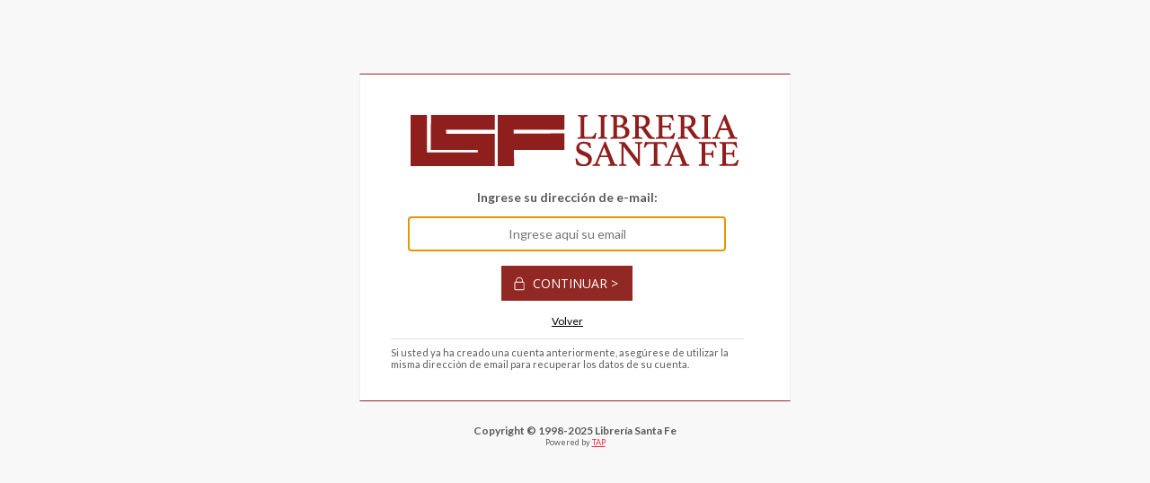

--- FILE ---
content_type: text/html; charset=utf-8
request_url: https://www.lsf.com.ar/clientes/new/login.aspx?id_com=1169&tipo_trans=favoritos&codigo=9789877834444
body_size: 3153
content:


<!DOCTYPE HTML>
<html>
<head >
    <title>Login</title>
    <meta name="viewport" content="width=device-width, initial-scale=1, maximum-scale=1">
    <link id="favComercio" href="https://contentv2.tap-commerce.com/1169/favicon" type="image/vnd.microsoft.icon" rel="shortcut icon"></link>
    <link id="cssGeneral" href="/clientes/styles/new/styles-new.css?rnd=465803636" rel="stylesheet" type="text/css" />
    <link href="/clientes/styles/new/pantalla.css?rnd=465803636" rel="stylesheet" type="text/css" />
    <link href="/clientes/styles/new/tablet.css?rnd=465803636" rel="stylesheet" type="text/css" />
    <link href="/clientes/styles/new/mobile.css?rnd=465803636" rel="stylesheet" type="text/css" />
    <link href="/clientes/uc/modal/css/modal.css?rnd=465803636" rel="stylesheet" type="text/css" />
    <link id="cssComercio" href="/clientes/styles/new/1169.css?20140211" rel="stylesheet" type="text/css"></link>
    <!--[if lte IE 8]>
    <link rel="stylesheet" href="/clientes/styles/style.ie.css" type="text/css" />
    <![endif]-->
    <script src="/clientes/inc/css3-mediaqueries.js?rnd=465803636"
        type="text/javascript"></script>
    <script src="/clientes/inc/respond.min.js?rnd=465803636"></script>
    <!--[if lt IE 9]>
    <script src="/clientes/inc/html5shiv.js"></script>
    <![endif]-->
    <link href="https://fonts.googleapis.com/css2?family=Open+Sans&family=Roboto:wght@300;400&display=swap" rel="stylesheet"> 
    <link href="https://fonts.googleapis.com/css2?family=Lato:wght@400;700&display=swap" rel="stylesheet" />
    
    
<!-- Facebook Pixel Code -->
<script>
  !function(f,b,e,v,n,t,s)
  {if(f.fbq)return;n=f.fbq=function(){n.callMethod?
  n.callMethod.apply(n,arguments):n.queue.push(arguments)};
  if(!f._fbq)f._fbq=n;n.push=n;n.loaded=!0;n.version='2.0';
  n.queue=[];t=b.createElement(e);t.async=!0;
  t.src=v;s=b.getElementsByTagName(e)[0];
  s.parentNode.insertBefore(t,s)}(window, document,'script',
  'https://connect.facebook.net/en_US/fbevents.js');
    fbq('init', '540215276941386');
  fbq('track', 'PageView');
</script>
<noscript><img height="1" width="1" style="display:none"
  src="https://www.facebook.com/tr?id=540215276941386&ev=PageView&noscript=1"
/></noscript>
<!-- End Facebook Pixel Code -->
    
<!-- Google Tag Manager -->

<script>(function (w, d, s, l, i) {
        w[l] = w[l] || []; w[l].push({
            'gtm.start':
                new Date().getTime(), event: 'gtm.js'
        }); var f = d.getElementsByTagName(s)[0],
            j = d.createElement(s), dl = l != 'dataLayer' ? '&l=' + l : ''; j.async = true; j.src =
                'https://www.googletagmanager.com/gtm.js?id=' + i + dl; f.parentNode.insertBefore(j, f);
    })(window, document, 'script', 'dataLayer', 'GTM-NF8MKT4');</script>
<noscript><iframe src="https://www.googletagmanager.com/ns.html?id=GTM-NF8MKT4"
    height="0" width="0" style="display:none;visibility:hidden"></iframe></noscript>
<!-- End Google Tag Manager -->

    
</head>
<body>
    <div class="top-bar"></div>
    <form name="form1" method="post" action="./login.aspx?id_com=1169&amp;tipo_trans=favoritos&amp;codigo=9789877834444" id="form1">
<input type="hidden" name="__VIEWSTATE" id="__VIEWSTATE" value="iHLN+xkTyft9MJNgwY0Zx3r5bfh+oe/7eP4zs+fftgsUZxFr642oqgGodEYPezwzzyqrj1I3RQAQMlDPoXS9w+A6jUhOg0P4VOsJsRfQktAFa9LyQ2/J7CMptxuoCGSDkqZCJiA7fGMIrbea+4D0eHyAWWbBQhrz/U0b9U9pKLd/AoltwceTSrdMbWz4W90fK6Ik+ry6KniZ55X3xelBZchhMykEFh2KF/[base64]/q6GtMKPtMR3IFpdsWcyvdLL2rAdnqsGB8xYinnzAhLNLsHjaLREztxc5crWLUaaFcul115FefzuUHGmqEN9tSG0oSdOYeFaMp6labzQdYeMsPOe1cOf1FkxYEgNAWUMvGwVsFY1a4KrEhGIpcd6LwyNnK//06Ht8Z0QtcYSJtDH/rZPIUQYmvRss5Lgy7SA9JMmG25GuZO/8hQN5NBQ4buO8Z82ZjRjCt1xPNt7t3g2nZvNkj/G+vukqmtrYOrh+vXEyrdQZGnhug==" />

<input type="hidden" name="__VIEWSTATEGENERATOR" id="__VIEWSTATEGENERATOR" value="FFF62290" />
<input type="hidden" name="__EVENTTARGET" id="__EVENTTARGET" value="" />
<input type="hidden" name="__EVENTARGUMENT" id="__EVENTARGUMENT" value="" />
        <div id="containerLogin" class="containerIframe">
            <div class="content">
                <div id="Div1" class="dModTitShadow">
                    <div class="lienzo login-box">
                        <div id="divLogo" class="logo">
                            <a href="https://www.lsf.com.ar" id="aLogo">
                                <img src="https://contentv2.tap-commerce.com/1169/logo" id="imgLogo" style="" />
                            </a>
                        </div>
                        <div id="PasoIngreseEmail" class="datos-perfil" language="javascript" onkeypress="javascript:return WebForm_FireDefaultButton(event, &#39;btnContinuar&#39;)">
	

                            

                            <section class="standard-login">
                            <h2>
                                Ingrese su dirección de e-mail:</h2>
                            <input name="hComoSeMuestra" type="hidden" id="hComoSeMuestra" />
                            <div class="datos-adicionales">
                                <div class="dl">
                                    <div class="dd">
                                        <input name="txtEmail" type="email" id="txtEmail" autofocus="autofocus" required="required" data-validation="required email" placeholder="Ingrese aqui su email" data-validation-error-msg="No ha ingresado email correcto" />
                                    </div>
                                </div>
                            </div>
                            
                            <div class="bt-container">
                                <input type="submit" name="btnContinuar" value="Continuar >" id="btnContinuar" class="bt finalizar" AlternateText="Continue" /><br /><br />
                                <a id="btnVolverAlSitio" href="https://www.lsf.com.ar">Volver</a>
                            </div>
                            <div class="leyenda">
                                <span>
                                    Si usted ya ha creado una cuenta anteriormente, asegúrese de utilizar la misma dirección de email para recuperar los datos de su cuenta.</span>
                            </div>
                            </section>
                        
</div>
                        
                        
                        
                    </div>
                </div>
                <footer id="footer" class="login-box">
                    <h6>Copyright ©
                    1998-2025
                        Librería Santa Fe
                    </h6>
                    <p class="tap">Powered by <a href="http://www.tap-commerce.com/" target="_blank">TAP</a></p>
                </footer>
            </div>
        </div>
    
<script type="text/javascript">
<!--
var theForm = document.forms['form1'];
if (!theForm) {
    theForm = document.form1;
}
function __doPostBack(eventTarget, eventArgument) {
    if (!theForm.onsubmit || (theForm.onsubmit() != false)) {
        theForm.__EVENTTARGET.value = eventTarget;
        theForm.__EVENTARGUMENT.value = eventArgument;
        theForm.submit();
    }
}
// -->
</script>


<script src="/clientes/WebResource.axd?d=pynGkmcFUV13He1Qd6_TZE7jmkl0Lav5R9R5oJIdV05J5uSWsFf_M01BZ_ISL4Six6J6YP3jKnWuuyMivRswyA2&amp;t=638285957964787378" type="text/javascript"></script>
</form>
    <script src="/clientes/inc/jquery.1.10.2.min.js"></script>
    <script src="/clientes/inc/form-validator/jquery.form-validator.min.js"></script>
    <script> $.validate({
            modules: 'html5, security',
        }); </script>
    <script type="text/javascript">
        var idcom = '1169';


    </script>
<script defer src="https://static.cloudflareinsights.com/beacon.min.js/vcd15cbe7772f49c399c6a5babf22c1241717689176015" integrity="sha512-ZpsOmlRQV6y907TI0dKBHq9Md29nnaEIPlkf84rnaERnq6zvWvPUqr2ft8M1aS28oN72PdrCzSjY4U6VaAw1EQ==" data-cf-beacon='{"version":"2024.11.0","token":"a0aea340b94a400f833c3cfafc14c5f1","r":1,"server_timing":{"name":{"cfCacheStatus":true,"cfEdge":true,"cfExtPri":true,"cfL4":true,"cfOrigin":true,"cfSpeedBrain":true},"location_startswith":null}}' crossorigin="anonymous"></script>
</body>
</html>


--- FILE ---
content_type: text/css
request_url: https://www.lsf.com.ar/clientes/styles/new/styles-new.css?rnd=465803636
body_size: 6158
content:
/*
  960 Grid System ~ Text CSS.
  Learn more ~ http://960.gs/

  Licensed under GPL and MIT.
*/

/* `XHTML, HTML4, HTML5 Reset
----------------------------------------------------------------------------------------------------*/
a {
    text-decoration: none;
}

a, abbr, acronym, address, applet, article, aside, audio, b, big, blockquote, body, canvas, caption, center, cite, code, dd, del, details, dfn, dialog, div, dl, dt, em, embed, fieldset, figcaption, figure, font, footer, form, h1, h2, h3, h4, h5, h6, header, hgroup, hr, html, i, iframe, img, ins, kbd, label, legend, li, mark, menu, meter, nav, object, ol, output, p, pre, progress, q, rp, rt, ruby, s, samp, section, small, span, strike, strong, sub, summary, sup, table, tbody, td, tfoot, th, thead, time, tr, tt, u, ul, var, video, xmp {
    border: 0;
    margin: 0;
    padding: 0;
    font-size: 100%;
}

html, body {
    height: 100%;
    font-family: 'Open Sans', Helvetica, sans-serif !important;
}

article, aside, details, figcaption, figure, footer, header, hgroup, menu, nav, section {
    /*   Override the default (display: inline) for   browsers that do not recognize HTML5 tags.   IE8 (and lower) requires a shiv:   http://ejohn.org/blog/html5-shiv */
    display: block;
}

b, strong {
    /*   Makes browsers agree.   IE + Opera = font-weight: bold.   Gecko + WebKit = font-weight: bolder. */
    font-weight: bold;
}

img {
    color: transparent;
    font-size: 0;
    vertical-align: bottom;
    max-width: 100%; /*   For IE.   http://css-tricks.com/ie-fix-bicubic-scaling-for-images */
    -ms-interpolation-mode: bicubic;
}

ol, ul, li {
    list-style: none;
}

li {
    float: left;
}

li {
    /*   For IE6 + IE7:   "display: list-item" keeps bullets from   disappearing if hasLayout is triggered. */
    display: list-item;
}

table {
    border-collapse: collapse;
    border-spacing: 0;
}

th, td, caption {
    font-weight: normal;
    vertical-align: middle;
    text-align: center;
}

q {
    quotes: none;
}

    q:before, q:after {
        content: '';
        content: none;
    }

sub, sup, small {
    font-size: 75%;
}

sub, sup {
    line-height: 0;
    position: relative;
    vertical-align: baseline;
}

sub {
    bottom: -0.25em;
}

sup {
    top: -0.5em;
}

svg {
    /*   For IE9. Without, occasionally draws shapes   outside the boundaries of <svg> rectangle. */
    overflow: hidden;
}

/* `Basic HTML
----------------------------------------------------------------------------------------------------*/

body {
    background: #E2E2E2;
    font-family: 'Open Sans', Helvetica, sans-serif;
    font-size: 12px;
    color: #333333;
}

input[type=number]::-webkit-inner-spin-button, input[type=number]::-webkit-outer-spin-button {
    -webkit-appearance: none;
    margin: 0;
}

input[type=image] {
    border: none;
}

input, select, option {
    font-family: 'Open Sans', Helvetica, sans-serif;
    border-radius: 2px;
}

/* `Headings
----------------------------------------------------------------------------------------------------*/

h3, h4 {
    color: #343434;
}

h2 {
    margin: 0;
}

h3, h4 {
    font-size: 14px;
}

h5 {
    font-size: 17px;
}

h6 {
    font-size: 15px;
}

a {
    color: #000;
    cursor: pointer;
}

    a:hover {
        text-decoration: underline;
    }

.separador {
    clear: both;
}



.bt {
    background: none repeat scroll 0 0 #333333;
    -webkit-border-radius: 5px;
    -moz-border-radius: 5px;
    border-radius: 5px;
    color: #FFFFFF;
    font-size: 14px;
    font-weight: bold;
    margin-top: 10px;
    padding: 8px 16px;
    float: right;
    cursor: pointer;
    border: 1px solid #CCC;
}

.bt-inline {
    float: none;
}

.bt.bt-inline.bt-small {
    font-size: 12px;
}

.finalizar {
    background: url("/clientes/images/sprite-checkout.png") no-repeat scroll 8px -452px #1C803F;
    padding-left: 30px;
}

.bt.finalizar.gratis {
    background-image: none;
    padding-left: 23px;
}

.cont-bt {
    clear: both;
    display: block;
    text-align: center;
    margin: 25px 0;
}

    .cont-bt .bt {
        float: none;
    }

.bt.modificar {
    position: relative;
    margin: 0 0 5px 0px;
    display: inline-block;
}

/*-- Sprite --*/
header, .datos-venta .title a.modificar, a.NuevoItem {
    background: url("/clientes/images/sprite-checkout.png") no-repeat scroll 0 0 transparent;
}

.d-inline-block {
    display:inline-block;
}

.content {
    margin: auto;
    padding: 10px;
}

    .content .nav-sup {
        overflow: hidden;
        padding: 0 0 10px 0;
    }

        .content .nav-sup a.idioma {
            float: left;
            font-size: 11px;
            text-transform: uppercase;
        }

        .content .nav-sup p.login {
            float: right;
        }

            .content .nav-sup p.login a {
                font-style: italic;
            }

    .content .lienzo {
        background: none repeat scroll 0 0 #FFFFFF;
        padding: 2%;
        -webkit-box-shadow: 0 1px 2px 0 rgba(0,0,0,.15);
        -moz-box-shadow: 0 1px 2px 0 rgba(0,0,0,.15);
        box-shadow: 0 1px 2px 0 rgba(0,0,0,.15);
        border-radius: 3px;
        border: 1px solid #eee;
    }

        /*-- Header --*/
        .content .lienzo .header {
            background-position: -3px -24px;
            overflow: hidden;
        }

            .content .lienzo .header hgroup {
                float: left;
                margin-top: 40px;
                width: 70%;
            }

            .content .lienzo .header .hgroup h1 {
                /*color: #147781;
    font-family: Georgia, "Times New Roman" , Times, serif;*/
                font-size: 24px;
                font-weight: normal;
            }

            .content .lienzo .header .hgroup p {
                font-size: 17px;
                margin-top: 1%;
            }

            .content .lienzo .header h4 {
                float: right;
                margin-top: 10px;
                text-align: right;
                width: 30%;
            }

                .content .lienzo .header h4 img {
                    max-width: 160px;
                }

/*-- Footer --*/
footer {
    margin-top: 20px;
    text-align: center;
}

    footer nav {
        margin: auto;
    }

        footer nav a {
            border-right: 1px solid;
            padding: 0 5px;
        }

            footer nav a.last {
                border-right: none;
            }

    footer .tap a {
        color: #E62741;
    }

/*-- Contenedor general --*/
.cont {
    margin-top: 20px;
    overflow: hidden;
}

/*-- Estructura CHECKOUT --*/
.datos-venta, .datos-compra, .datos-perfil, .datos-menu {
    -webkit-border-radius: 5px;
    -moz-border-radius: 5px;
    border-radius: 5px;
    border: 1px solid #E4E2E2;
    padding: 2%;
}

.datos-compra {
    position: relative;
}

.datos-venta .title {
    -webkit-border-radius: 3px;
    -moz-border-radius: 3px;
    border-radius: 3px;
    color: #FFFFFF;
    margin-bottom: 2px;
    overflow: hidden;
    padding: 5px 10px;
    text-transform: uppercase;
    /*background-image: linear-gradient(bottom, rgb(153,153,153) 26%, rgb(102,102,102) 63%);
    background-image: -o-linear-gradient(bottom, rgb(153,153,153) 26%, rgb(102,102,102) 63%);
    background-image: -moz-linear-gradient(bottom, rgb(153,153,153) 26%, rgb(102,102,102) 63%);
    background-image: -webkit-linear-gradient(bottom, rgb(153,153,153) 26%, rgb(102,102,102) 63%);
    background-image: -ms-linear-gradient(bottom, rgb(153,153,153) 26%, rgb(102,102,102) 63%);
    background-image: -webkit-gradient( linear, left bottom, left top, color-stop(0.26, rgb(153,153,153)), color-stop(0.63, rgb(102,102,102)) );*/
    background-color: #666666;
}

    .datos-venta .title h2 {
        float: left;
    }

    .datos-venta .title a.modificar, .datos-venta .title a.informacion {
        color: #FFFFFF;
        display: block;
        float: right;
        font-size: 9px;
        line-height: 14px;
        padding-left: 20px;
    }

    .datos-venta .title a.modificar {
        background-position: 0 -293px;
    }

.datos-venta .r-pedido {
}

    .datos-venta .r-pedido .lp {
        border-top: 1px solid #E4E2E2;
        overflow: hidden;
        padding: 10px 0 0;
        margin: 0 0 10px;
    }

        .datos-venta .r-pedido .lp div {
            overflow: hidden;
            float: left;
        }

.datos-perfil {
    float: left;
    width: 67%;
    margin-left: 2%;
}

    .datos-perfil h2 {
        font-size: 16px;
    }

    .datos-perfil .datos-adicionales {
        padding: 0;
    }

    .datos-perfil table.listado {
        width: 100%;
        margin-top: 2%;
        border-collapse: collapse;
        text-rendering: optimizeLegibility;
        border-radius: 5px;
    }


        .datos-perfil table.listado caption {
            font-size: 2rem;
            color: #444;
            margin: 1rem;
        }

        .datos-perfil table.listado thead th, .datos-perfil table.listado tbody td {
            padding: 2px;
        }

        .datos-perfil table.listado thead th {
            background: #E4E2E2;
            font-weight: bold;
        }

        .datos-perfil table.listado tbody td {
            border-bottom: 1px solid #DBDAD6;
        }



        .datos-perfil table.listado tbody tr:not(:last-child) {
            border-top: 1px solid #ddd;
            border-bottom: 1px solid #ddd;
        }


        .datos-perfil table.listado tbody td .btnEditar, .datos-perfil table.listado tbody td .btnDelete {
            cursor: pointer;
            margin: 0 3px;
            width: 16px;
            height: 16px;
        }

    .datos-perfil .volverHistorico {
        margin-top: 3%;
    }

.datos-menu {
    width: 22%;
    float: left;
}

    .datos-menu .seccionMenu {
        margin-bottom: 2%;
        border-bottom: 1px dotted rgb(228, 226, 226);
        padding-bottom: 2%;
    }

        .datos-menu .seccionMenu h3 {
            margin-bottom: 2%;
        }

        .datos-menu .seccionMenu ul {
            overflow: hidden;
        }

            .datos-menu .seccionMenu ul li {
                width: 100%;
            }

                .datos-menu .seccionMenu ul li a {
                    padding: 4px 0 2px 5px;
                    float: left;
                }


.datos-venta.descarga-gratuita #seconds {
    color: red;
    font-size: 16px;
    font-weight: bold;
}

.datos-venta.descarga-gratuita .datos-adicionales {
    padding: 0px;
}

.descarga-gratuita h3 {
    margin-bottom: 8px;
}


.datos-venta.descarga-gratuita .datos-adicionales a.backTo {
    color: #868686;
}

.message-box {
    width: 96%;
    overflow: hidden;
    background: none repeat scroll 0% 0% #e6e6e6;
    padding: 2%;
    border-radius: 5px;
    margin-bottom: 1%;
}

    .message-box.error {
        color: #A94442;
        background-color: #F2DEDE;
        border-color: #EBCCD1;
    }

    .message-box.success {
        color: #3C763D;
        background-color: #DFF0D8;
        border-color: #D6E9C6;
    }



.lpHeader {
    border-top: medium none !important;
    color: #999999;
    font-size: 10px;
    text-transform: uppercase;
}

.lpFooter {
    border-top: 2px solid #333333 !important;
}

.lpTotal {
    font-weight: bold;
}

.lpCantidad, .lpPapelDeRegalo, .lpPrecioUnitario, .lpPrecio, .lpTotal {
    text-align: center;
}

.lpEliminar {
    cursor: pointer;
}

.lpTotalTitulo {
    font-weight: bold;
    text-transform: uppercase;
    width: 82% !important;
}

a.NuevoItem {
    background-position: 0 -250px;
    display: block;
    font-size: 10px;
    margin-bottom: 10px;
    margin-top: 5px;
    padding-left: 25px;
    text-decoration: underline;
    text-transform: uppercase;
}

    a.NuevoItem.direccionDeEnvio_edit, a.NuevoItem.direccionDeFacturacion_edit {
        background-position: 0 -293px; /*float: left;*/
    }

.datos-venta p.subtitulo {
    border-bottom: 1px solid #E4E2E2;
    font-size: 10px;
    margin: 0 0 10px;
    padding: 0 0 5px;
    text-transform: uppercase;
}

.datos-venta p.nota {
    margin: 0 0 10px;
    padding: 0 0 5px;
}

    .datos-venta p.nota span {
        color: #FF0900;
    }

.datos-venta .divCamposDatosDeFacturacion {
    margin: 20px 0 0;
}

    .datos-venta .divCamposDatosDeFacturacion .divExplicacionDatosFacturacion {
        color: #a8abab;
        float: left;
        font-size: 13px;
        font-weight: bold;
        margin: 5px 4px;
    }

.datos-venta .divDatoDeFacturacion {
    margin-bottom: 10px;
    overflow: hidden;
}

    .datos-venta .divDatoDeFacturacion label {
        float: left;
        margin-right: 2%;
        text-align: right;
        width: 20%;
        margin-top: 7px;
    }

    .datos-venta .divDatoDeFacturacion input {
        border: 1px solid #CCCCCC;
        float: left;
        padding: 5px;
        width: 41%;
    }

        .datos-venta .divDatoDeFacturacion input.Error {
            border: 2px solid #ff6b68;
        }

.datos-venta .cuadroPuntos {
    background: none repeat scroll 0 0 #EFEFEF;
    border: 1px solid #CCCCCC;
    margin: 10px 0;
    padding: 5px 0;
    text-align: center;
}

/*-- estilos para formularios --*/
select {
    border: 1px solid #CCCCCC;
    padding: 5px;
    width: 65%; /*float: left;*/
}

.datos-compra .divTitTotales {
    -webkit-border-radius: 5px;
    -moz-border-radius: 5px;
    border-radius: 5px;
    color: #FFFFFF;
    font-weight: bold;
    margin-bottom: 10px;
    overflow: hidden;
    padding: 5px 10px;
    text-transform: uppercase;
    background-image: linear-gradient(bottom, rgb(153,153,153) 26%, rgb(102,102,102) 63%);
    background-image: -o-linear-gradient(bottom, rgb(153,153,153) 26%, rgb(102,102,102) 63%);
    background-image: -moz-linear-gradient(bottom, rgb(153,153,153) 26%, rgb(102,102,102) 63%);
    background-image: -webkit-linear-gradient(bottom, rgb(153,153,153) 26%, rgb(102,102,102) 63%);
    background-image: -ms-linear-gradient(bottom, rgb(153,153,153) 26%, rgb(102,102,102) 63%);
    background-image: -webkit-gradient( linear, left bottom, left top, color-stop(0.26, rgb(153,153,153)), color-stop(0.63, rgb(102,102,102)) );
    background-color: #666666;
}

.datos-compra .up {
    margin-bottom: 5px;
}

.datos-compra .down {
    font-size: 18px;
    font-weight: bold;
    margin-bottom: 10px;
}

.datos-compra .CostoTotal {
    background: none repeat scroll 0 0 #EFEFEF;
    border: 1px solid #CCCCCC;
    margin-bottom: 10px;
    padding: 10px;
    text-align: center;
}

.datos-compra .Cmax, .datos-compra a.bt-finalizar {
    text-align: center;
}

.datos-compra .Cmax {
    border-bottom: 1px dashed #E4E2E2;
    border-top: 1px dashed #E4E2E2;
    padding: 9px 0;
}

    .datos-compra .Cmax .down {
        font-size: 14px;
        margin-bottom: 0;
    }

.datos-compra .CostoTotal .down {
    font-size: 24px;
}

.spanCheckboxDireccionDeFacturacion {
    display: block;
    margin-bottom: 10px;
}

.carrito-vacio {
    text-align: center;
    display: none;
}


.mensaje-checkout {
    float: left;
    font-size: 14px;
    text-align: center;
    width: 100%;
}

input.Normal, select.Normal {
    border: 1px solid #CCCCCC;
    padding: 5px;
}

input.Error, select.Error, .datos-adicionales input.error, .datos-adicionales select.error {
    border: 2px solid red;
    padding: 4px;
}

/*jQuery formvalidator*/
.datos-adicionales input.valid, .datos-adicionales select.error {
    border-color: #96b796 !important;
    /*background-color:#e3ffe5;*/
}

.help-block {
    display: block;
}

.help {
    font-size: 10px;
}

.formError, .form-error {
    color: red;
    font-size: 10px;
}

.cuit.formError {
    float: left;
    margin-left: 2px;
}
/*FIN jQuery formvalidator*/

.mensaje {
    font-size: 12px;
    text-align: center;
    border-radius: 5px;
    border: 1px dashed #E6e6e6;
    background: #EDEDED;
    padding: 5px;
}

.fixed {
    position: fixed;
    top: 0;
}

.txtMultiline {
    height: 100px;
    width: 99%;
}

.spanMsj {
    background: none repeat scroll 0 0 red;
    color: white;
    display: block;
    margin-bottom: 5px;
    padding: 10px;
    text-align: center;
    clear: both;
}

.divDatosDeEnvio, .divDatosDeFacturacion, .divModoDeEnvio, .divModoDePago {
    background: url("/clientes/images/ic-check-off.png") no-repeat scroll right bottom #FFFFFF;
}


.divMensaje {
    border: 1px solid #ED6E81;
    font-weight: bold;
    margin-top: 6px;
    padding: 6px;
    text-align: center;
    display: none;
}

.moduleReady {
    background: url("/clientes/images/ic-check-base.png") no-repeat scroll right bottom #DBEABB;
}

.divPagoEnCuotas.moduleReady {
    background: none;
}

    .moduleReady select {
        background: none repeat scroll 0 0 #DBEABB;
    }

.moduleNotReady .title {
    background: none repeat scroll 0 0 #CCCCCC;
}

.moduleCurrent .title {
    background: none repeat scroll 0 0 #A80634;
}

.moduleCurrent {
    background: none repeat scroll 0 0 #EFE7E4;
}

    .moduleCurrent select {
        background: none repeat scroll 0 0 #EFE7E4;
        border: 1px solid #CCCCCC;
        padding: 5px;
        width: 65%;
    }

.moduleCompraOff {
    background: none repeat scroll 0 0 #000000;
    -ms-filter: "progid:DXImageTransform.Microsoft.Alpha(Opacity=65)";
    filter: alpha(opacity=65);
    -khtml-opacity: 0.65;
    -moz-opacity: 0.65;
    opacity: 0.65;
    height: 100%;
    left: 0;
    position: absolute;
    top: 0;
    width: 100%;
    z-index: 59;
}

.moduleCompraProcesando {
    background: none repeat scroll 0 0 #000000;
    -ms-filter: "progid:DXImageTransform.Microsoft.Alpha(Opacity=65)";
    filter: alpha(opacity=65);
    -khtml-opacity: 0.65;
    -moz-opacity: 0.65;
    opacity: 0.65;
    height: 100%;
    left: 0;
    position: absolute;
    top: 0;
    width: 100%;
    z-index: 59;
}

.moduleCompraOff.textoPasos {
    background: url("/clientes/images/all/chkCompraShadowTxt-back.png") no-repeat scroll left center transparent;
    color: #FFFFFF;
    font-size: 21px;
    opacity: 1;
    padding-left: 10%;
    text-align: left;
    width: 89%;
    z-index: 60;
}

    .moduleCompraOff.textoPasos div {
        position: absolute;
        top: 41%;
    }

.divContenidoDatosDeEnvio, .divContenidoDatosDeFacturacion, .divContenidoModoDeEnvio, .divContenidoModoDePago {
    margin-bottom: 2px;
    padding: 8px 10px 10px 10px;
}

/*-- estilos para titulos --*/
.formularioDireccion h2, .formularioTarjeta h2 {
    font-size: 18px;
}

.filaformDireccion_txtNumero, .filaformDireccion_txtTelefonoPrefijo {
    float: left;
    margin-right: 10px;
}

.filaformularioTarjeta_Numero {
    float: left;
    margin-right: 0px;
}

.filaformDireccion_txtPiso, .filaformDireccion_txtTelefonoNumero, .filaformularioTarjeta_CodigoSeguridad {
    float: left;
}

    .filaformularioTarjeta_CodigoSeguridad dd input {
        width: 25%;
    }

.filaformularioTarjeta_FechaExpiracion_Mes, .filaformularioTarjeta_FechaExpiracion_Anio {
    float: left;
}

.filaformularioTarjeta_FechaExpiracion {
}

    .filaformularioTarjeta_FechaExpiracion select {
        float: left;
        margin-right: 15px !important;
        width: 32% !important;
    }

.formularioTarjeta .logos {
    text-align: center;
    margin-top: 13px;
    border-top: 1px solid #CCC;
    padding-top: 8px;
}

    .formularioTarjeta .logos img {
        width: 22%;
    }

p.nota {
    display: block;
}


a.NuevoItem.direccionDeEnvio_edit, .direccionDeFacturacion_edit {
    float: left;
    margin-left: 5px;
}

.divDireccionDeEnvio, .divDireccionDeFacturacion {
    overflow: hidden;
}

    .divDireccionDeEnvio select, .divDireccionDeFacturacion select {
        float: left;
    }

/* MENU */
.divMenu {
    float: left;
    width: 200px;
}

    .divMenu .seccionMenu {
        clear: both;
    }

        .divMenu .seccionMenu ul li {
            clear: both;
        }
/* FIN MENU */

/*-- Pop up --*/

.mod-info {
    border: 1px solid #CCCCCC;
    margin: 10px 0 0;
    padding: 10px;
    overflow: hidden;
}

    .mod-info h4 {
        color: #000000;
        font-family: 'Open Sans', Arial, Helvetica, sans-serif;
        font-weight: normal;
        margin-bottom: 10px;
        font-weight: bold;
        background: none repeat scroll 0 0 #EDEDED;
        padding: 5px;
    }

        .mod-info h4 a {
            color: #000000;
        }

    .mod-info .contenidoComparador ul {
        overflow: hidden;
    }

        .mod-info .contenidoComparador ul li {
            float: none;
        }

    .mod-info .contenidoComparador img {
        padding: 0.5%;
        width: auto;
    }

.billingAdress {
    margin-top: 10px;
}

.filaformularioTarjeta_Numero {
    width: 65%;
}

.filaformularioTarjeta_CodigoSeguridad {
    width: 30%;
}

    .filaformularioTarjeta_CodigoSeguridad .dd input {
        width: 50%;
    }

.formularioTarjetaCodigoDescription {
    margin-bottom: 15px;
    clear: both;
}


/* LOADING */

.divContenedorLoading {
    width: 200px;
    height: 150px;
    position: absolute;
    top: 40vh;
    left: 40vw;
    opacity: .5;
    background-color: rgb(0, 0, 0);
    color: #fff;
    text-align: center;
    padding: 30px 0px;
    font-weight:bold;
}

.loading {
    padding: 30px 0px;
    font-size: 40px !important;
    color:white;
}
/* FIN LOADING */

.ddlModoDePago {
    margin-bottom: 10px;
}


.NuevoItem.tarjetaDeCredito_edit {
    background: url("/clientes/images/sprite-checkout.png") no-repeat scroll 2px -293px transparent;
}

.ddlTarjetaDeCredito {
    margin-bottom: 10px;
}

.ddlDireccionDeEnvio {
    margin-bottom: 10px;
}

/*-- fecha de envio --*/

.divFechaDeEnvio.moduleCurrent {
    background: none repeat scroll 0 0 rgba(0, 0, 0, 0);
    margin: 10px 0 0;
    overflow: hidden;
}

.tit_hora {
    font-family: 'Open Sans', Arial, Helvetica, sans-serif;
    font-size: 12px;
    margin: 0 0 10px;
}


.fechaDeEnvioDatePicker.hasDatepicker {
    float: left;
    margin-right: 2%;
}

.horaDeEnvio {
    float: left;
}


    .horaDeEnvio select {
        background: none repeat scroll 0 0 rgba(0, 0, 0, 0);
        display: block;
        margin: 5px 0 15px;
        padding: 2px;
        width: 50px;
    }

.bt-clickAqui {
    font-weight: bold;
}

.datos-adicionales .dl.fecha .dd input, .datos-adicionales .dl.fecha .dd select {
    float: left;
    margin-right: 1%;
}

    .datos-adicionales .dl.fecha .dd input.txtDay, .datos-adicionales .dl.fecha .dd input.txtYear {
        width: 65px;
        text-align: center;
    }

    .datos-adicionales .dl.fecha .dd select.selectMonth {
        width: 85px;
    }

.datos-perfil .linea {
    border-bottom: 1px solid #e4e2e2;
}

.datos-adicionales .dl.criterio {
    float: left;
}

.col-3 {
    float: left;
    width: 31%;
    padding: 1%;
}

    .col-3 .selectMonth, .col-3 .txtDay, .col-3 .txtYear, .col-3 .dd select {
        font-size: 10.33px;
    }

.col-2 {
    float: left;
    width: 46%;
    padding: 2%;
}


.datos-adicionales .dl.fExpiracion .dd select.txtDay {
    width: 50px;
}

.datos-adicionales .dl.fExpiracion .dd select.txtYear {
    width: 66px;
}


.detalle-compra .datos-adicionales {
    width: 100%;
}

    .detalle-compra .datos-adicionales .dest {
        overflow: hidden;
    }

        .detalle-compra .datos-adicionales .dest .dl {
            width: 46%;
            font-size: 16px;
            background: none repeat scroll 0% 0% #E4E2E2;
            padding: 0 2%;
        }

    .detalle-compra .datos-adicionales .dl {
        overflow: hidden;
        border-bottom: 1px dotted #E0E0E0;
    }

    .detalle-compra .datos-adicionales .detCompraDatos .dl .dt, .detalle-compra .datos-adicionales .detCompraDatos .dl .dd {
        margin: 10px 0;
    }

    .detalle-compra .datos-adicionales .datosCompl .dl .dt, .detalle-compra .datos-adicionales .datosCompl .dl .dd {
        margin: 0px 0;
    }

    .detalle-compra .datos-adicionales .detCompraRes .dl .dt, .detalle-compra .datos-adicionales .detCompraRes .dl .dd {
        margin: 0px 0;
    }

.detalle-compra .datos-adicionales .dl .dt span.titulo {
    font-weight: bold;
    font-size: 11px;
}

    .detalle-compra .datos-adicionales .dest .dl .dt span.titulo {
        font-size: 15px;
    }

.datos-perfil .productos .row {
    overflow: hidden;
    padding: 0 0 0 1%;
}

/*Compra digital*/

.datos-venta.digital h1 {
    font-size: 19px;
}

.datos-venta.digital li.subtitulo {
    float: none;
}

    .datos-venta.digital li.subtitulo label {
        font-weight: bold;
    }


.datos-venta.digital .reflejo {
    background: #000 none repeat scroll 0 0;
    border-radius: 0 0 7px;
    color: #fff;
    font-size: 13px;
    font-weight: bold;
    left: 15px;
    opacity: 0.9;
    padding: 2px;
    position: absolute;
    text-align: center;
    width: 60px;
}

.datos-venta.digital .regalar-a {
    background: rgba(0, 0, 0, 0) url("/clientes/images/gift-icon.png") no-repeat scroll right bottom / 100px;
}

    .datos-venta.digital .regalar-a .datos-adicionales {
        background: transparent;
    }

.datos-venta .module-coupon .datos-adicionales {
    overflow: hidden;
    padding-top: 2px;
    width: 92%;
}



    .datos-venta .module-coupon .datos-adicionales .bt.bt-aplicar, .datos-venta .module-coupon .datos-adicionales .input-form {
        box-sizing: border-box;
        display: inline-block;
        float: left;
        font-size: 12px;
        height: 34px;
        margin-top: 10px;
        padding: 8px;
        vertical-align: middle;
        width: auto;
    }

    .datos-venta .module-coupon .datos-adicionales .input-form {
        width: 50%;
    }

        .datos-venta .module-coupon .datos-adicionales .input-form[readonly] {
            background: #ededed none repeat scroll 0 0;
        }



    .datos-venta .module-coupon .datos-adicionales .help-block.form-error {
        float: left;
        width: 100%;
    }

.datos-venta .module-saldoEnCuenta .lp {
    border-top: 1px solid #E4E2E2;
    overflow: hidden;
    padding: 10px 0 0;
    margin: 0 0 10px;
}

    .datos-venta .module-saldoEnCuenta .lp div {
        overflow: hidden;
        float: left;
    }

.datos-venta .lpDetalle {
    width: 55%;
}

.datos-venta .lpVencimiento {
    width: 22%;
    text-align: center;
}

.datos-venta .lpMonto {
    text-align: center;
}



.CardContainer {
    padding: 15px 44px;
    max-width: 319px;
    margin: 0 auto;
    overflow: hidden;
}

    .CardContainer input, .CardContainer select {
        padding: 4px;
        width: 100% !important;
        box-sizing: border-box;
        border: 1px solid #CCCCCC;
        background: #FFFFFF;
        margin: 2px 0;
    }



    .CardContainer .CardLeft {
        display: block;
        width: 58%;
        float: left;
        height: 64px;
    }

    .CardContainer .CardRight {
        display: block;
        width: 40%;
        float: right;
    }

.moduleReady .CardContainer input, .moduleReady .CardContainer select {
    background: transparent;
}

/*Login*/
.login-box {
    max-width: 480px;
    margin: 10vh auto 0 auto;
    overflow: hidden;
}

    .login-box a {
        text-decoration: underline;
    }

    .login-box .logo {
        text-align: center;
    }

        .login-box .logo img {
            width: auto !important;
            max-width: 100%;
        }

    .login-box .datos-perfil {
        width: 96%;
        margin: 0px;
        border: none;
    }

        .login-box .datos-perfil .datos-adicionales {
            width: 100%;
        }

            .login-box .datos-perfil .datos-adicionales .dl .dd, .login-box .datos-perfil .datos-adicionales .dl .dd input {
                text-align: center;
            }

        .login-box .datos-perfil.registracion .datos-adicionales .dl .dd input[type=text], .login-box .datos-perfil.registracion .datos-adicionales .dl .dd input[type=email] {
            text-align: left;
            margin: 5px 2%;
            padding: 1.5%;
            width: 93%;
        }


        .login-box .datos-perfil.registracion .datos-adicionales .dl .dd label.readonly-field {
            display: block;
            padding: 1.5%;
            margin: 5px 2%;
            width: 93%;
            text-align: left;
            font-weight: bold;
        }

            .login-box .datos-perfil.registracion .datos-adicionales .dl .dd label.readonly-field a {
                color: #F00;
                font-size: 10px;
            }

        .login-box .datos-perfil h2 {
            font-size: 14px;
            margin-bottom: 2%;
            text-align: center;
        }

            .login-box .datos-perfil h2.error {
                color: #F00;
                font-size: 12px;
            }

        .login-box .datos-perfil .bt-container {
            overflow: hidden;
            margin: 3% auto;
            text-align: center;
        }

            .login-box .datos-perfil .bt-container .bt.finalizar {
                float: none;
                margin: 0px;
            }

    .login-box .leyenda {
        border-top: 1px solid #E4E2E2;
        padding-top: 2%;
        margin-top: 2%;
        font-size: 11px;
    }

    .login-box .datos-perfil.olvido h2 {
        text-align: center;
    }

        .login-box .datos-perfil.olvido h2 a {
            display: block;
            margin-top: 1%;
        }

footer.login-box {
    margin-top: 2%;
    font-size: 9px;
}

    footer.login-box h6 {
        font-size: 12px;
    }

.social-networks {
    margin-bottom: 20px;
    border-bottom: 1px solid #E4E2E2;
    padding-bottom: 16px;
}

.social-networks div {
    display: flex;
    flex-direction: row;
    justify-content: center;
}

.social-networks .social-network {
    width: 64px;
    height: 64px;
    display: block;
    border: 1px solid #E4E2E2;
    margin: 5px;
}

.social-networks a.social-network.google::before {
    content: "";
    background: url('../../images/google-logo.png') no-repeat center;
    background-size: 32px 32px;
    width: 63px;
    height: 63px;
    display: block;
    cursor: pointer;
}

.pdf {
    width: 100%;
    height: 600px;
}

--- FILE ---
content_type: text/css
request_url: https://www.lsf.com.ar/clientes/styles/new/pantalla.css?rnd=465803636
body_size: -78
content:
@charset "iso-8859-2";
/* CSS Document */

@media screen and (min-width: 960px) {

    .content {
        max-width: 960px;
    }

    .datos-venta {
        float: left;
        width: 59%;
        margin-right: 2%
    }

    .datos-compra {
        float: right;
        width: 30%;
    }

    /* SECCION DESCARGA GRATUITA */
    .datos-venta.descarga-gratuita {
        width: 67%;
    }
}

@media screen and (min-width: 1200px) {
    .content {
        max-width: 1200px;
    }
}


--- FILE ---
content_type: text/css
request_url: https://www.lsf.com.ar/clientes/styles/new/tablet.css?rnd=465803636
body_size: 4
content:
@charset "iso-8859-2";
/* CSS Document */

@media only screen and (max-width: 991px) {
    .content .lienzo {
        margin-left: -10px;
        margin-right: -10px;
        padding: 0 5px;
    }
}

@media only screen and (max-width: 959px) {

    .content {
        max-width: 769px;
    }

    .datos-venta {
        margin-bottom: 10px;
    }

        .datos-venta .module-coupon .datos-adicionales .input-form {
            width: 73%;
        }

        .datos-venta .module-coupon .datos-adicionales .bt.bt-aplicar {
            width: 27%;
        }


        .datos-venta.descarga-gratuita {
            float: left;
            margin-right: 2%;
            width: 57%;
        }

    .datos-menu.descarga-gratuita {
        float: left;
        width: 32%;
    }
}


--- FILE ---
content_type: text/css
request_url: https://www.lsf.com.ar/clientes/styles/new/mobile.css?rnd=465803636
body_size: 507
content:
@charset "iso-8859-2";
/* CSS Document */


.col-xs-12, .col-xs-11, .col-xs-10, .col-xs-9, .col-xs-8, .col-xs-7, .col-xs-6, .col-xs-5, .col-xs-4, .col-xs-3, .col-xs-2, .col-xs-1 {
    padding: 0 15px;
    box-sizing: border-box;
    position: relative;
    float: left;
}

.col-xs-12 {
    width: 100%;
}

.col-xs-11 {
    width: 91.66666667%;
}

.col-xs-10 {
    width: 83.33333333%;
}

.col-xs-9 {
    width: 75%;
}

.col-xs-8 {
    width: 66.66666667%;
}

.col-xs-7 {
    width: 58.33333333%;
}

.col-xs-6 {
    width: 50%;
}

.col-xs-5 {
    width: 41.66666667%;
}

.col-xs-4 {
    width: 33.33333333%;
}

.col-xs-3 {
    width: 25%;
}

.col-xs-2 {
    width: 16.66666667%;
}

.col-xs-1 {
    width: 8.33333333%;
}

@media screen and (max-width: 640px) {
    .datos-perfil table.listado caption {
        background-image: none;
    }

    .datos-perfil table.listado thead {
        display: none;
    }

    .datos-perfil table.listado tbody td {
        padding: 2%;
        display: block;
        width: 96%;
        float: left;
    }

    .datos-perfil table.listado tbody tr td:first-child {
        background: #E4E2E2;
    }

    .datos-perfil table.listado tbody td:before {
        content: attr(data-th);
        font-weight: bold;
        display: inline-block;
        width: 6rem;
    }

    .login-box h6, .login-box .datos-perfil h2 {
        font-size: 12px;
    }

    .login-box .leyenda {
        text-align: center;
    }

    .descarga-gratuita .datos-adicionales .backTo {
        float: none;
        display: block;
    }

    .moduleReady select, .moduleCurrent select {
        width: 85%;
    }

    .divContenedorLoading {
        top:unset;
        bottom:0px;
    }
}

@media only screen and (max-width: 480px) {

    .content {
        max-width: 479px;
    }

        .content .lienzo .header .hgroup {
            float: left;
            width: 60%;
            padding: 12px 0;
            text-align: left;
        }

        .content .lienzo .header h4 {
            margin-top: 0;
            text-align: right;
            width: 40%;
            padding: 10px 0;
        }

            .content .lienzo .header h4 img {
                max-width: 47%;
            }

        .content .lienzo .header .hgroup h1 {
            font-size: 18px;
            text-align: left;
        }

        .content .lienzo .header .hgroup p {
            font-size: 16px;
        }

    .datos-venta {
        margin-bottom: 10px;
    }

    .filaformularioTarjeta_CodigoSeguridad {
        clear: both;
    }

    .datos-menu {
        width: 95%;
        margin-bottom: 2%;
    }

    .datos-perfil {
        width: 95%;
        margin-left: 0;
    }

    .col-3 {
        width: 100%;
    }

    .datos-venta.descarga-gratuita {
        float: left;
        margin-right: 0%;
        width: 95% !important;
    }

    .datos-menu.descarga-gratuita {
        float: left;
        width: 95% !important;
    }

    .cont {
        margin-top: 5px;
    }

    .CardContainer {
        padding: 15px 15px;
    }
}


@media only screen and (max-width: 380px) {
    .CardContainer input {
        width: 100%;
    }


    .CardContainer .CardRight, .CardContainer .CardLeft {
        width: 100%
    }
        .CardContainer input.txtCardExpiry {
            width: 65%;
        }

        .CardContainer input.txtCardCVC {
            width: 33.5%;
        }


}


--- FILE ---
content_type: text/css
request_url: https://www.lsf.com.ar/clientes/uc/modal/css/modal.css?rnd=465803636
body_size: 644
content:
@charset "iso-8859-2";
/* CSS Document */

/*-- Pop up checkout --*/
.datos-adicionales {
    padding: 20px;
    background: #FFF;
    z-index: 70;
}

    .datos-adicionales a.cerrar {
        color: #B2B2B2;
        float: right;
        font-size: 10px;
    }

    .datos-adicionales a:hover.cerrar {
        text-decoration: none;
        color: #cccccc;
    }

    .datos-adicionales a.cerrar span {
        color: #666666;
        font-weight: bold;
    }

    .datos-adicionales .dl {
    }

        .datos-adicionales .dl .dt {
            margin-top: 10px;
        }

            .datos-adicionales .dl .dt span {
                font-style: italic;
                font-size: 9px;
            }

        .datos-adicionales .dl .dd {
            overflow: hidden;
        }

            .datos-adicionales .dl .dd input, .datos-adicionales .dl .dd textarea {
                margin: 5px 0;
                width: 90%;
                padding: 5px;
            }

                .datos-adicionales .dl .dd input[type="checkbox"] {
                    margin: 0 2px 0 0;
                    width: auto;
                }

            .datos-adicionales .dl .dd select {
                /*border: 1px solid #CCCCCC;*/
                margin: 5px 0;
                padding: 5px;
                width: 94%;
            }

    .datos-adicionales input, .datos-adicionales select, .datos-adicionales textarea {
        border: 1px solid #CCCCCC;
        font-family: 'Open Sans',Helvetica,sans-serif !important;
        font-size: 13.33px;
    }

        .datos-adicionales input[type=image] {
            border: none;
        }

    .datos-adicionales .filaformDireccion_txtNumero, .datos-adicionales .filaformDireccion_txtTelefonoPrefijo {
        float: left;
        margin-right: 10px;
    }

    .datos-adicionales .filaformDireccion_txtPiso, .datos-adicionales .filaformDireccion_txtTelefonoNumero {
        float: left;
    }

    .datos-adicionales a {
        color: #868686;
        cursor: pointer;
    }

    .datos-adicionales .backTo {
        float: left;
        font-size: 14px;
        font-weight: bold;
        margin-top: 23px;
    }

    .datos-adicionales .bt {
        background: none repeat scroll 0 0 #333333;
        border: 1px solid #CCCCCC;
        border-radius: 5px 5px 5px 5px;
        color: #FFFFFF;
        cursor: pointer;
        float: right;
        font-size: 14px;
        font-weight: bold;
        margin-top: 10px;
        padding: 8px 16px;
    }

.shadowBackground {
    z-index: 60;
    position: absolute;
    background-color: #CCC;
    width: 100%;
    height: 100%;
    -ms-filter: "progid:DXImageTransform.Microsoft.Alpha(Opacity=50)";
    filter: alpha(opacity=50);
    -khtml-opacity: 0.5;
    -moz-opacity: 0.5;
    opacity: 0.5;
}

input.Normal, select.Normal {
    border: 1px solid #CCCCCC;
    padding: 5px;
}

input, select {
    transition: all 0.25s ease-in;
    box-shadow: 0 0 0;
    border-radius: 4px;
}

    input.Error, select.Error {
        border: 1px solid #ff6b68;
        border-radius: 4px;
        padding: 4px;
        box-shadow: 1px 1px 7px #ff6b68;
    }

/*-- PANTALLA --*/
@media screen and (min-width: 960px) {
    .datos-adicionales {
        width: 450px;
    }
}


/*-- TABLET --*/
@media only screen and (max-width: 959px) {
    .datos-adicionales {
        width: 90%;
    }
}

/*-- MOBILE --*/
@media only screen and (max-width: 480px) {
    .datos-adicionales {
        width: 92%;
        padding: 4%;
        left: 0px !important;
    }
}


--- FILE ---
content_type: text/css
request_url: https://www.lsf.com.ar/clientes/styles/new/1169.css?20140211
body_size: 1193
content:

* {
    box-sizing: border-box;
}

html, body {
    font-family: 'Lato', sans-serif !important;
    font-weight: 400;
}

body {
    background-color: #F8F8F8;
    color: #5a5a5a;
}

a:hover, a:active, a:focus {
    text-decoration: none;
}

svg:hover {
    fill: red;
}

.login-box .logo {
    text-align: center;
    margin: 14px 0;
}


.bt, .datos-adicionales .bt, .bt.btnAgregar {
    background: #5a5a5a;
    color: #FFFFFF;
    border: 1px solid #912823;
    border-radius: 0;
    text-transform: uppercase;
    font-weight: 400;
    padding-top: 10px;
    padding-bottom: 10px;
    text-decoration:none;
}


    .bt:active, .bt:focus, .bt:hover,
    .datos-adicionales .bt:active, .datos-adicionales .bt:focus, .datos-adicionales .bt:hover,
    .bt.btnAgregar:active, .bt.btnAgregar:focus, .bt.btnAgregar:hover {
        background: #5a5a5a;
        color: #FFFFFF;
        border: 1px solid #5a5a5a;
        border-radius: 0;
        padding-top: 10px;
        padding-bottom: 10px;
    }


    .bt.finalizar {
        background-image: url(/clientes/images/lnr-lock-white.svg);
        color: #FFFFFF;
        background-color: #912823;
        background-size: 17px;
        background-repeat: no-repeat;
        background-position: 12px center;
        font-size: 14px;
        padding-top: 10px;
        padding-bottom: 10px;
        padding-left: 35px;
        border: none;
    }

        .bt.finalizar:hover, .bt.finalizar:focus, .bt.finalizar:active {
            /*background-image: url(/clientes/images/lnr-lock-black.svg);*/
            background-color: #5a5a5a;
            color: #FFFFFF;
        }




h1, h2, h3, h4, h5, h6 {
    font-weight: 700;
}

.content .lienzo {
    border-radius: 0px;
    box-shadow: 0 0 0;
    border-top: 1px solid #912823;
    border-bottom: 1px solid #912823;
}

.mensaje {
    font-size: 15px;
}

.datos-adicionales input, .datos-adicionales select, .datos-adicionales textarea {
    font-family: 'Lato', sans-serif !important;
    border-radius: 0px;
    border: 1px solid #CCCCCC;
    font-size: 14px;
    padding: 10px;
    font-weight: 300;
}

.datos-adicionales .dl .dd input, .datos-adicionales .dl .dd textarea {
    border-radius: 0px;
    border: 1px solid #CCCCCC;
    font-size: 14px;
    padding: 10px;
}

input.Error, select.Error, .datos-adicionales input.error, .datos-adicionales select.error {
}


.datos-adicionales .dl .dd select {
    font-family: 'Lato', sans-serif !important;
    border-radius: 0px;
    border: 1px solid #CCCCCC;
    font-size: 14px;
    padding: 9px;
}
/*.moduleCurrent {
    background: none repeat scroll 0 0 #F28066;
}*/


.datos-venta .title {
    border-radius: 0px;
}

.datos-compra .divTitTotales {
    border-radius: 0px;
    background: #272425;
}

.datos-compra .down {
    font-weight: 500;
}

.moduleCurrent .title {
    background: none repeat scroll 0 0 #F28066;
}

.content .lienzo .header h4 img {
    max-width: 100px;
}

.datos-adicionales .dl .dt {
    font-weight: 400;
}

    .datos-adicionales .dl .dt span {
        font-style: italic;
        font-size: 13px;
    }


.formError, .form-error {
    color: red;
    font-size: 14px;
}


.loginLienzo.gracias .loginContent {
    width: 100%;
}



    .loginLienzo.gracias .loginContent .bt.finalizar {
        margin: auto;
        display: inline-block;
        padding-right: 15px;
        text-decoration: none;
    }

.datos-venta .divCamposDatosDeFacturacion {
    margin: 10px 0 0;
}

.datos-venta .divDatoDeFacturacion label {
    margin: 5px 0px 5px 0px;
    display: block;
    float: none;
    text-align: left;
}

@media only screen and (max-width:768px) {
    .content .lienzo {
        margin-right: auto;
        margin-left: auto;
        padding: 5px;
    }

    #containerLogin .content {
        padding: 0px;
    }

    .content .lienzo .header h4 img {
        max-width: 52px;
    }
}


@media only screen and (max-width:640px) {
}

@media only screen and (min-width:960px) {
    .datos-venta {
        width: 68%;
    }

    .datos-perfil {
        width: 75%;
    }
}

@media only screen and (min-width:1200px) {
    .content {
        max-width: 1366px;
        margin: auto;
    }
}


--- FILE ---
content_type: text/plain
request_url: https://www.google-analytics.com/j/collect?v=1&_v=j102&a=852029142&t=pageview&_s=1&dl=https%3A%2F%2Fwww.lsf.com.ar%2Fclientes%2Fnew%2Flogin.aspx%3Fid_com%3D1169%26tipo_trans%3Dfavoritos%26codigo%3D9789877834444&ul=en-us%40posix&dt=Login&sr=1280x720&vp=1280x720&_u=YEDAAEABAAAAACAAI~&jid=414700192&gjid=462152231&cid=2111227270.1764393166&tid=UA-496871-1&_gid=606401062.1764393166&_r=1&_slc=1&gtm=45He5bi1n81NF8MKT4v811417176za200zd811417176&gcd=13l3l3l3l1l1&dma=0&tag_exp=103116026~103200004~104527906~104528501~104684208~104684211~115583767~115938465~115938469~116184927~116184929~116217636~116217638~116251935~116251937~116474638&z=1076579882
body_size: -827
content:
2,cG-9QEMFC2C7B

--- FILE ---
content_type: application/javascript
request_url: https://www.lsf.com.ar/clientes/inc/form-validator/html5.js
body_size: 600
content:
(function($,window){"use strict";var SUPPORTS_PLACEHOLDER="placeholder"in document.createElement("INPUT"),SUPPORTS_DATALIST="options"in document.createElement("DATALIST"),hasLoadedDateModule=false,setupValidationUsingHTML5Attr=function($form){$form.each(function(){var $f=$(this),$formInputs=$f.find("input,textarea,select"),foundHtml5Rule=false;$formInputs.each(function(){var validation=[],$input=$(this),isRequired=$input.attr("required"),attrs={};switch(($input.attr("type")||"").toLowerCase()){case"time":validation.push("time");if(!$.formUtils.validators.validate_date&&!hasLoadedDateModule){hasLoadedDateModule=true;$.formUtils.loadModules("date")}break;case"url":validation.push("url");break;case"email":validation.push("email");break;case"date":validation.push("date");break;case"number":validation.push("number");var max=$input.attr("max"),min=$input.attr("min");if(min||max){if(!min)min="0";if(!max)max="9007199254740992";attrs["data-validation-allowing"]="range["+min+";"+max+"]";if(min.indexOf("-")===0||max.indexOf("-")===0){attrs["data-validation-allowing"]+=",negative"}if(min.indexOf(".")>-1||max.indexOf(".")>-1){attrs["data-validation-allowing"]+=",float"}}break}if($input.attr("pattern")){validation.push("custom");attrs["data-validation-regexp"]=$input.attr("pattern")}if($input.attr("maxlength")){validation.push("length");attrs["data-validation-length"]="max"+$input.attr("maxlength")}if(!SUPPORTS_DATALIST&&$input.attr("list")){var suggestions=[],$list=$("#"+$input.attr("list"));$list.find("option").each(function(){suggestions.push($(this).text())});if(suggestions.length==0){var opts=$.trim($("#"+$input.attr("list")).text()).split("\n");$.each(opts,function(i,option){suggestions.push($.trim(option))})}$list.remove();$.formUtils.suggest($input,suggestions)}if(isRequired&&validation.length==0)validation.push("required");if(validation.length){if(!isRequired){attrs["data-validation-optional"]="true"}foundHtml5Rule=true;$input.attr("data-validation",validation.join(" "));$.each(attrs,function(attrName,attrVal){$input.attr(attrName,attrVal)})}});if(foundHtml5Rule){$f.trigger("html5ValidationAttrsFound")}if(!SUPPORTS_PLACEHOLDER){$formInputs.filter("input[placeholder]").each(function(){this.defaultValue=this.getAttribute("placeholder");$(this).bind("focus",function(){if(this.value==this.defaultValue){this.value="";$(this).removeClass("showing-placeholder")}}).bind("blur",function(){if($.trim(this.value)==""){this.value=this.defaultValue;$(this).addClass("showing-placeholder")}})})}})};$(window).bind("validatorsLoaded formValidationSetup",function(evt,$form){if(!$form){$form=$("form")}setupValidationUsingHTML5Attr($form)});$.formUtils.setupValidationUsingHTML5Attr=setupValidationUsingHTML5Attr})(jQuery,window);


--- FILE ---
content_type: image/svg+xml
request_url: https://www.lsf.com.ar/clientes/images/lnr-lock-white.svg
body_size: 101
content:
<?xml version="1.0" encoding="utf-8"?>
<!-- Generator: Adobe Illustrator 22.0.0, SVG Export Plug-In . SVG Version: 6.00 Build 0)  -->
<svg version="1.1" id="Capa_1" xmlns="http://www.w3.org/2000/svg" xmlns:xlink="http://www.w3.org/1999/xlink" x="0px" y="0px"
	 viewBox="0 0 20 20" style="enable-background:new 0 0 20 20;" xml:space="preserve">
<style type="text/css">
	.st0{fill:#FFFFFF;}
</style>
<path class="st0" d="M14.5,8H14V6.5C14,4,12,2,9.5,2S5,4,5,6.5V8H4.5C3.7,8,3,8.7,3,9.5v8C3,18.3,3.7,19,4.5,19h10
	c0.8,0,1.5-0.7,1.5-1.5v-8C16,8.7,15.3,8,14.5,8z M6,6.5C6,4.6,7.6,3,9.5,3S13,4.6,13,6.5V8H6V6.5z M15,17.5c0,0.3-0.2,0.5-0.5,0.5
	h-10C4.2,18,4,17.8,4,17.5v-8C4,9.2,4.2,9,4.5,9h10C14.8,9,15,9.2,15,9.5V17.5z"/>
</svg>
